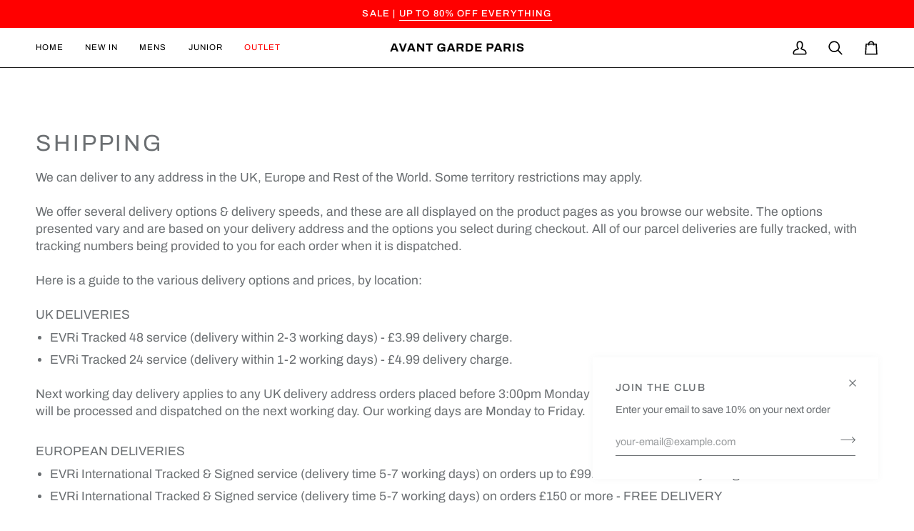

--- FILE ---
content_type: text/css
request_url: https://avantgardeparis.co.uk/cdn/shop/t/10/assets/font-settings.css?v=149591138343075812201759333214
body_size: 116
content:
@font-face{font-family:Archivo;font-weight:400;font-style:normal;font-display:swap;src:url(//avantgardeparis.co.uk/cdn/fonts/archivo/archivo_n4.dc8d917cc69af0a65ae04d01fd8eeab28a3573c9.woff2?h1=YXZhbnRnYXJkZXBhcmlzLmNvLnVr&h2=YXZhbnRnYXJkZXBhcmlzY2xvdGhpbmcuYWNjb3VudC5teXNob3BpZnkuY29t&hmac=ff2cdef03b996d7cd4ece542824ecc1f2491d8d92ab789c0f86299d8ccff1234) format("woff2"),url(//avantgardeparis.co.uk/cdn/fonts/archivo/archivo_n4.bd6b9c34fdb81d7646836be8065ce3c80a2cc984.woff?h1=YXZhbnRnYXJkZXBhcmlzLmNvLnVr&h2=YXZhbnRnYXJkZXBhcmlzY2xvdGhpbmcuYWNjb3VudC5teXNob3BpZnkuY29t&hmac=eef94b8ffaa0255781abfab6e6e42f94eaa585cb7bfac490b0307b94289d0883) format("woff")}@font-face{font-family:Archivo;font-weight:400;font-style:normal;font-display:swap;src:url(//avantgardeparis.co.uk/cdn/fonts/archivo/archivo_n4.dc8d917cc69af0a65ae04d01fd8eeab28a3573c9.woff2?h1=YXZhbnRnYXJkZXBhcmlzLmNvLnVr&h2=YXZhbnRnYXJkZXBhcmlzY2xvdGhpbmcuYWNjb3VudC5teXNob3BpZnkuY29t&hmac=ff2cdef03b996d7cd4ece542824ecc1f2491d8d92ab789c0f86299d8ccff1234) format("woff2"),url(//avantgardeparis.co.uk/cdn/fonts/archivo/archivo_n4.bd6b9c34fdb81d7646836be8065ce3c80a2cc984.woff?h1=YXZhbnRnYXJkZXBhcmlzLmNvLnVr&h2=YXZhbnRnYXJkZXBhcmlzY2xvdGhpbmcuYWNjb3VudC5teXNob3BpZnkuY29t&hmac=eef94b8ffaa0255781abfab6e6e42f94eaa585cb7bfac490b0307b94289d0883) format("woff")}@font-face{font-family:Archivo;font-weight:400;font-style:normal;font-display:swap;src:url(//avantgardeparis.co.uk/cdn/fonts/archivo/archivo_n4.dc8d917cc69af0a65ae04d01fd8eeab28a3573c9.woff2?h1=YXZhbnRnYXJkZXBhcmlzLmNvLnVr&h2=YXZhbnRnYXJkZXBhcmlzY2xvdGhpbmcuYWNjb3VudC5teXNob3BpZnkuY29t&hmac=ff2cdef03b996d7cd4ece542824ecc1f2491d8d92ab789c0f86299d8ccff1234) format("woff2"),url(//avantgardeparis.co.uk/cdn/fonts/archivo/archivo_n4.bd6b9c34fdb81d7646836be8065ce3c80a2cc984.woff?h1=YXZhbnRnYXJkZXBhcmlzLmNvLnVr&h2=YXZhbnRnYXJkZXBhcmlzY2xvdGhpbmcuYWNjb3VudC5teXNob3BpZnkuY29t&hmac=eef94b8ffaa0255781abfab6e6e42f94eaa585cb7bfac490b0307b94289d0883) format("woff")}@font-face{font-family:Archivo;font-weight:500;font-style:normal;font-display:swap;src:url(//avantgardeparis.co.uk/cdn/fonts/archivo/archivo_n5.272841b6d6b831864f7fecfa55541752bb399511.woff2?h1=YXZhbnRnYXJkZXBhcmlzLmNvLnVr&h2=YXZhbnRnYXJkZXBhcmlzY2xvdGhpbmcuYWNjb3VudC5teXNob3BpZnkuY29t&hmac=bb469c6e6104c12f22d3d6bcb48e9e5c3f472b48dda0530bc8dcb4f1113512dc) format("woff2"),url(//avantgardeparis.co.uk/cdn/fonts/archivo/archivo_n5.27fb58a71a175084eb68e15500549a69fe15738e.woff?h1=YXZhbnRnYXJkZXBhcmlzLmNvLnVr&h2=YXZhbnRnYXJkZXBhcmlzY2xvdGhpbmcuYWNjb3VudC5teXNob3BpZnkuY29t&hmac=d9fbc234a3ffad1c9b39ac392b3589e5a9a514e88cc06349367ebaf56e9efd60) format("woff")}@font-face{font-family:Archivo;font-weight:500;font-style:normal;font-display:swap;src:url(//avantgardeparis.co.uk/cdn/fonts/archivo/archivo_n5.272841b6d6b831864f7fecfa55541752bb399511.woff2?h1=YXZhbnRnYXJkZXBhcmlzLmNvLnVr&h2=YXZhbnRnYXJkZXBhcmlzY2xvdGhpbmcuYWNjb3VudC5teXNob3BpZnkuY29t&hmac=bb469c6e6104c12f22d3d6bcb48e9e5c3f472b48dda0530bc8dcb4f1113512dc) format("woff2"),url(//avantgardeparis.co.uk/cdn/fonts/archivo/archivo_n5.27fb58a71a175084eb68e15500549a69fe15738e.woff?h1=YXZhbnRnYXJkZXBhcmlzLmNvLnVr&h2=YXZhbnRnYXJkZXBhcmlzY2xvdGhpbmcuYWNjb3VudC5teXNob3BpZnkuY29t&hmac=d9fbc234a3ffad1c9b39ac392b3589e5a9a514e88cc06349367ebaf56e9efd60) format("woff")}@font-face{font-family:Archivo;font-weight:500;font-style:normal;font-display:swap;src:url(//avantgardeparis.co.uk/cdn/fonts/archivo/archivo_n5.272841b6d6b831864f7fecfa55541752bb399511.woff2?h1=YXZhbnRnYXJkZXBhcmlzLmNvLnVr&h2=YXZhbnRnYXJkZXBhcmlzY2xvdGhpbmcuYWNjb3VudC5teXNob3BpZnkuY29t&hmac=bb469c6e6104c12f22d3d6bcb48e9e5c3f472b48dda0530bc8dcb4f1113512dc) format("woff2"),url(//avantgardeparis.co.uk/cdn/fonts/archivo/archivo_n5.27fb58a71a175084eb68e15500549a69fe15738e.woff?h1=YXZhbnRnYXJkZXBhcmlzLmNvLnVr&h2=YXZhbnRnYXJkZXBhcmlzY2xvdGhpbmcuYWNjb3VudC5teXNob3BpZnkuY29t&hmac=d9fbc234a3ffad1c9b39ac392b3589e5a9a514e88cc06349367ebaf56e9efd60) format("woff")}@font-face{font-family:Archivo;font-weight:400;font-style:italic;font-display:swap;src:url(//avantgardeparis.co.uk/cdn/fonts/archivo/archivo_i4.37d8c4e02dc4f8e8b559f47082eb24a5c48c2908.woff2?h1=YXZhbnRnYXJkZXBhcmlzLmNvLnVr&h2=YXZhbnRnYXJkZXBhcmlzY2xvdGhpbmcuYWNjb3VudC5teXNob3BpZnkuY29t&hmac=fc698046f47ef77ea4e92aa70d474140a111b830fa534eaa44b7018268c1f94f) format("woff2"),url(//avantgardeparis.co.uk/cdn/fonts/archivo/archivo_i4.839d35d75c605237591e73815270f86ab696602c.woff?h1=YXZhbnRnYXJkZXBhcmlzLmNvLnVr&h2=YXZhbnRnYXJkZXBhcmlzY2xvdGhpbmcuYWNjb3VudC5teXNob3BpZnkuY29t&hmac=20842ddc68527f5098d89fb07e25be242e2b2c03e8705bd743105df2fd2ce5f1) format("woff")}@font-face{font-family:Archivo;font-weight:500;font-style:italic;font-display:swap;src:url(//avantgardeparis.co.uk/cdn/fonts/archivo/archivo_i5.b51f628bdb8daa9bbf4f36ec4082416f5e2cdf20.woff2?h1=YXZhbnRnYXJkZXBhcmlzLmNvLnVr&h2=YXZhbnRnYXJkZXBhcmlzY2xvdGhpbmcuYWNjb3VudC5teXNob3BpZnkuY29t&hmac=1855fab329146070e94444dbbb896c457165c829db39924c6b9991e597914063) format("woff2"),url(//avantgardeparis.co.uk/cdn/fonts/archivo/archivo_i5.72af52f07bc3bbb646e8e74c7e33e7883fca06f6.woff?h1=YXZhbnRnYXJkZXBhcmlzLmNvLnVr&h2=YXZhbnRnYXJkZXBhcmlzY2xvdGhpbmcuYWNjb3VudC5teXNob3BpZnkuY29t&hmac=c17c2f0c2fc3f51e04682b61ee757d96700b169f3aa6cea16eb86450b72b7226) format("woff")}
/*# sourceMappingURL=/cdn/shop/t/10/assets/font-settings.css.map?v=149591138343075812201759333214 */
